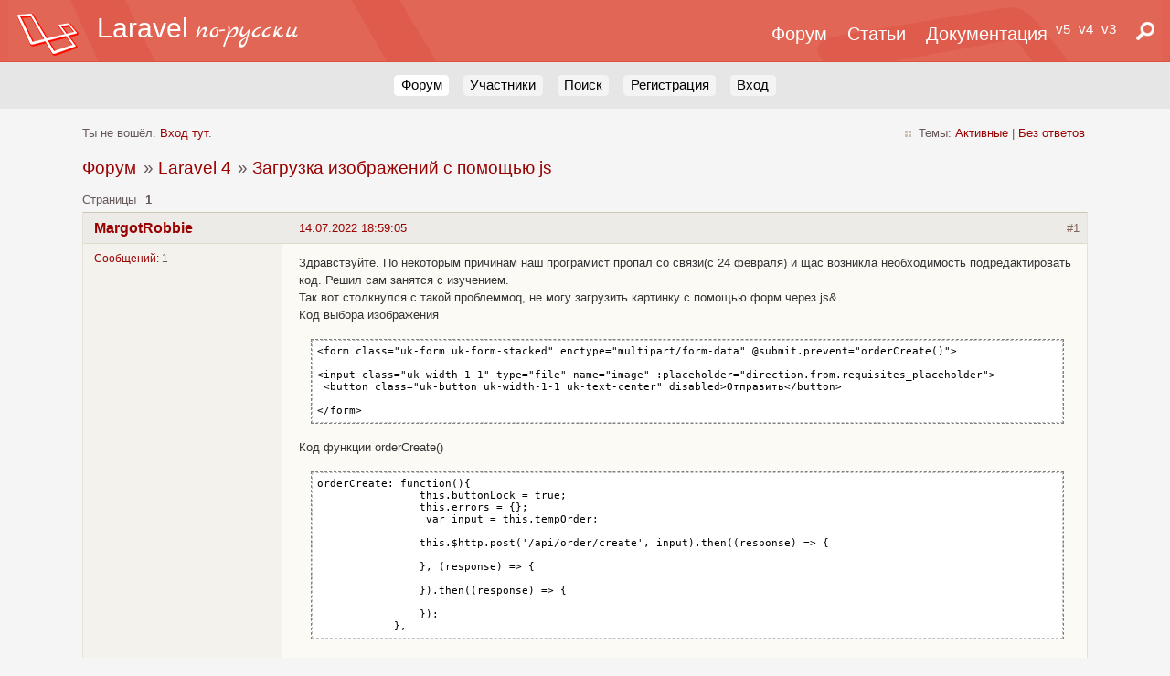

--- FILE ---
content_type: text/html; charset=utf-8
request_url: https://laravel.ru/forum/viewtopic.php?pid=22424
body_size: 6003
content:
<!DOCTYPE html>
<html xmlns="http://www.w3.org/1999/xhtml" xml:lang="ru" lang="ru" dir="ltr">
  <head>
    <meta http-equiv="Content-Type" content="text/html; charset=utf-8">
    <link rel="stylesheet" type="text/css" href="../all.css">

    <title>Загрузка изображений с помощью js / Laravel 4 / Laravel по-русски</title>
<link rel="stylesheet" type="text/css" href="style/Fire.css" />
<link rel="canonical" href="viewtopic.php?id=5377" title="Страница 1" />
<link rel="alternate" type="application/atom+xml" href="extern.php?action=feed&amp;tid=5377&amp;type=atom" title="Atom-лента темы" />

    <link rel="stylesheet" href="bbb/styles.css">
    <link rel="stylesheet" href="bbb/styles-laru.css">
    <link rel="stylesheet" type="text/css" href="../forum.css">
  </head>
  <body class="fluxbb hvl-root">
    <script type="text/javascript">
      document.body.className += ' js';
    </script>

    <!-- Yandex.Metrika counter -->
    <script type="text/javascript">
    (function (d, w, c) {
        (w[c] = w[c] || []).push(function() {
            try {
                w.yaCounter13858804 = new Ya.Metrika({id:13858804, enableAll: true, webvisor:true});
            } catch(e) {}
        });

        var n = d.getElementsByTagName("script")[0],
            s = d.createElement("script"),
            f = function () { n.parentNode.insertBefore(s, n); };
        s.type = "text/javascript";
        s.async = true;
        s.src = (d.location.protocol == "https:" ? "https:" : "http:") + "//mc.yandex.ru/metrika/watch.js";

        if (w.opera == "[object Opera]") {
            d.addEventListener("DOMContentLoaded", f);
        } else { f(); }
    })(document, window, "yandex_metrika_callbacks");
    </script>
    <noscript><div><img src="//mc.yandex.ru/watch/13858804" style="position:absolute; left:-9999px;" alt="" /></div></noscript>
    <!-- /Yandex.Metrika counter -->

    <form accept-charset="UTF-8" action="https://www.google.com/search" class="laru-searchform">
      <input name="q">
      <input type="hidden" value="laravel.ru" name="as_sitesearch">
    </form>

    <header class="_head" id="top">
      <a href=".." class="_logo">
        <img src="../logo.png" alt="Laravel.ru — русское сообщество"
        ><b>Laravel</b> <i>по-русски</i>
      </a>

      <nav>
        <a href="../forum/">Форум</a>
        <a href="../posts/">Статьи</a>
        <a href="../docs/">Документация</a>
        <sup><a href="../docs/v5/">v5</a></sup>
        <sup><a href="../docs/v4/">v4</a></sup>
        <sup><a href="../docs/v3/">v3</a></sup>
        <a href="https://google.com/?q=site:laravel.ru" class="laru-search"><img src="[data-uri]" alt="Поиск"></a>
      </nav>
    </header>

          <!-----------------------------------
            FLUXBB STARTS
           ------------------------------------>

          <div id="punviewtopic" class="pun">
            <div class="top-box">
              <div><!-- Top Corners --></div>
            </div>

            <div class="punwrap">
              <div id="brdheader" class="block">
                <div class="box">
                  <div id="brdtitle" class="inbox">
                    <h1><a href="index.php">Laravel по-русски</a></h1>
                    <div id="brddesc"><p><span>Русское сообщество разработки на PHP-фреймворке Laravel.</span></p></div>
                  </div>

                  <div id="brdmenu" class="inbox">
			<ul>
				<li id="navindex" class="isactive"><a href="index.php">Форум</a></li>
				<li id="navuserlist"><a href="userlist.php">Участники</a></li>
				<li id="navsearch"><a href="search.php">Поиск</a></li>
				<li id="navregister"><a href="register.php">Регистрация</a></li>
				<li id="navlogin"><a href="login.php">Вход</a></li>
			</ul>
		</div>
                  <div id="brdwelcome" class="inbox">
			<p class="conl">Ты не вошёл. <a href="login.php">Вход тут</a>.</p>
			<ul class="conr">
				<li><span>Темы: <a href="search.php?action=show_recent" title="Найти темы со свежими сообщениями.">Активные</a> | <a href="search.php?action=show_unanswered" title="Найти темы без ответов.">Без ответов</a></span></li>
			</ul>
			<div class="clearer"></div>
		</div>
                </div>
              </div>

              

              <div id="brdmain">
                <div class="linkst">
	<div class="inbox crumbsplus">
		<ul class="crumbs">
			<li><a href="index.php">Форум</a></li>
			<li><span>»&#160;</span><a href="viewforum.php?id=3">Laravel 4</a></li>
			<li><span>»&#160;</span><strong><a href="viewtopic.php?id=5377">Загрузка изображений с помощью js</a></strong></li>
		</ul>
		<div class="pagepost">
			<p class="pagelink conl"><span class="pages-label">Страницы </span><strong class="item1">1</strong></p>
		</div>
		<div class="clearer"></div>
	</div>
</div>

<div id="p22424" class="blockpost hvl-post-score-cont  rowodd firstpost blockpost1">
	<h2><span><span class="conr">#1</span> <a href="viewtopic.php?pid=22424#p22424">14.07.2022 18:59:05</a></span></h2>
	<div class="box">
		<div class="inbox">
			<div class="postbody">
				<div class="postleft">
					<dl>
						<dt>
              <strong><a href="profile.php?id=8411">MargotRobbie</a></strong>

                              <span class="">
                  <span class="hvl-post-footer-score">
                    <b>
                                          </b>
                  </span>
                </span>
              
						</dt>
                        <dd></dd>
						<dd><span><a href="search.php?action=show_user_posts&user_id=8411">Сообщений:</a> 1</span></dd>
					</dl>
				</div>
				<div class="postright">
					<h3>Загрузка изображений с помощью js</h3>
					<div class="postmsg">
						<p>Здравствуйте. По некоторым причинам наш програмист пропал со связи(с 24 февраля) и щас возникла необходимость подредактировать код. Решил сам занятся с изучением.<br />Так вот столкнулся с такой проблеммоq, не могу загрузить картинку с помощью форм через js&amp;<br />Код выбора изображения</p><div class="codebox"><pre><code>&lt;form class=&quot;uk-form uk-form-stacked&quot; enctype=&quot;multipart/form-data&quot; @submit.prevent=&quot;orderCreate()&quot;&gt;
                             
&lt;input class=&quot;uk-width-1-1&quot; type=&quot;file&quot; name=&quot;image&quot; :placeholder=&quot;direction.from.requisites_placeholder&quot;&gt;
 &lt;button class=&quot;uk-button uk-width-1-1 uk-text-center&quot; disabled&gt;Отправить&lt;/button&gt;

&lt;/form&gt;</code></pre></div><p>Код функции orderCreate()</p><div class="codebox"><pre><code>orderCreate: function(){
                this.buttonLock = true;
                this.errors = {};
		 var input = this.tempOrder;
                
                this.$http.post(&#039;/api/order/create&#039;, input).then((response) =&gt; {
                   
                }, (response) =&gt; {
                   
                }).then((response) =&gt; {
                    
                });
            },</code></pre></div><p>Ну и непосредственно в файле php</p><div class="codebox"><pre><code>$res = Input::file(&#039;image&#039;)-&gt;move(storage_path(&#039;/cheque&#039;), &#039;test.png&#039;);</code></pre></div><p>Если я напрямую (не через js) делаю запрос то все окей и файл загружается!<br />Помогите разобраться.</p>
					</div>
				</div>
			</div>
		</div>
		<div class="inbox">
			<div class="postfoot clearb">
				<div class="postfootleft"><p ><span>Не в сети</span><time class="reg">30.03.2022</time></p></div>
			</div>
		</div>
	</div>
</div>

<div class="postlinksb">
	<div class="inbox crumbsplus">
		<div class="pagepost">
			<p class="pagelink conl"><span class="pages-label">Страницы </span><strong class="item1">1</strong></p>
		</div>
		<ul class="crumbs">
			<li><a href="index.php">Форум</a></li>
			<li><span>»&#160;</span><a href="viewforum.php?id=3">Laravel 4</a></li>
			<li><span>»&#160;</span><strong><a href="viewtopic.php?id=5377">Загрузка изображений с помощью js</a></strong></li>
		</ul>
		<div class="clearer"></div>
	</div>
</div>
              </div>

              <div id="brdfooter" class="block">
	<h2><span>Подвал раздела</span></h2>
	<div class="box">
		<div id="brdfooternav" class="inbox">
			<div class="conl">
				<form id="qjump" method="get" action="viewforum.php">
					<div><label><span>Перейти<br /></span>
					<select name="id" onchange="window.location=('viewforum.php?id='+this.options[this.selectedIndex].value)">
						<optgroup label="Работа">
							<option value="8">Вакансии</option>
							<option value="16">Поиск работы</option>
						</optgroup>
						<optgroup label="Разработка на Laravel">
							<option value="18">Laravel 6/7/8/9/10/11</option>
							<option value="10">Laravel 5.x</option>
							<option value="17">Хорошие практики (FAQ)</option>
							<option value="15">Lumen</option>
							<option value="3" selected="selected">Laravel 4</option>
							<option value="2">Laravel 3</option>
						</optgroup>
						<optgroup label="Пакеты, библиотеки, Composer">
							<option value="4">Общий раздел</option>
							<option value="14">Laravel</option>
						</optgroup>
						<optgroup label="Прочее">
							<option value="6">Веб-разработка</option>
							<option value="5">Прочее</option>
						</optgroup>
					</select></label>
					<input type="submit" value=" Перейти " accesskey="g" />
					</div>
				</form>
</div>


			<div class="conr">
				<p id="feedlinks"><span class="atom"><a href="extern.php?action=feed&amp;tid=5377&amp;type=atom">Atom-лента темы</a></span></p>
				<p id="poweredby"><a target="_blank" href="https://laravel.ru/forum/viewtopic.php?id=15"><img alt="UverseWiki" src="[data-uri]"> Универсальная вики-разметка</a><br/>Работает на <a href="http://fluxbb.org/">FluxBB</a> (перевод <a href="https://laravel.ru">Laravel.ru</a>)</p>
			</div>
			<div class="clearer"></div>
		</div>
	</div>
</div>
            </div>

            <div class="end-box">
              <div><!-- Bottom corners --></div>
            </div>
          </div>

          <!-----------------------------------
            FLUXBB ENDS
           ------------------------------------>

    <div style="clear: both"></div>

    <footer class="_foot" id="bottom" data-sqa="wr top: (cx._win = w{h} - {hb + mt}) && (cx._body = wr$body{h}) && cx.el.css('position', cx._win &gt; cx._body ? 'absolute' : 'static') && cx._win">

      <nav>
        <a href="https://twitter.com/LaravelRUS">Twitter</a>
        <a href="https://vk.com/laravel_rus">ВКонтакте</a>
        <a href="../forum/">Форум</a>
        <a href="../posts/">Статьи</a>
        <a href="../docs/">Документация</a>
        <sup><a href="../docs/v5/">v5</a></sup>
        <sup><a href="../docs/v4/">v4</a></sup>
        <sup><a href="../docs/v3/">v3</a></sup>
        <a href="https://google.com/?q=site:laravel.ru" class="laru-search"><img src="[data-uri]" alt="Поиск"></a>
      </nav>

      <p>
        <u onclick="window.scrollTo(0, 0)">Наверх</u>
        &nbsp;&nbsp;
        Опечатка? Выдели и нажми Ctrl+Enter (<a href="http://orphus.ru">Orphus.ru</a>)
      </p>
    </footer>

    <script src="bbb/scripts.js?2"></script>
    <script src="../orphus.js"></script>
    <script src="../all.js"></script>

    <div id="bottom"></div>
  </body>
</html>


--- FILE ---
content_type: text/css
request_url: https://laravel.ru/all.css
body_size: 8554
content:
/*! normalize.css v3.0.1 | MIT License | git.io/normalize */html{font-family:sans-serif;-ms-text-size-adjust:100%;-webkit-text-size-adjust:100%}body{margin:0}article,aside,details,figcaption,figure,footer,header,hgroup,main,nav,section,summary{display:block}audio,canvas,progress,video{display:inline-block;vertical-align:baseline}audio:not([controls]){display:none;height:0}[hidden],template{display:none}a{background:0 0}a:active,a:hover{outline:0}abbr[title]{border-bottom:1px dotted}b,strong{font-weight:700}dfn{font-style:italic}h1{font-size:2em;margin:.67em 0}mark{background:#ff0;color:#000}small{font-size:80%}sub,sup{font-size:75%;line-height:0;position:relative;vertical-align:baseline}sup{top:-.5em}sub{bottom:-.25em}img{border:0}svg:not(:root){overflow:hidden}figure{margin:1em 40px}hr{-webkit-box-sizing:content-box;-moz-box-sizing:content-box;box-sizing:content-box;height:0}pre{overflow:auto}code,kbd,pre,samp{font-family:monospace,monospace;font-size:1em}button,input,optgroup,select,textarea{color:inherit;font:inherit;margin:0}button{overflow:visible}button,select{text-transform:none}button,html input[type=button],input[type=reset],input[type=submit]{-webkit-appearance:button;cursor:pointer}button[disabled],html input[disabled]{cursor:default}button::-moz-focus-inner,input::-moz-focus-inner{border:0;padding:0}input{line-height:normal}input[type=checkbox],input[type=radio]{-webkit-box-sizing:border-box;-moz-box-sizing:border-box;box-sizing:border-box;padding:0}input[type=number]::-webkit-inner-spin-button,input[type=number]::-webkit-outer-spin-button{height:auto}input[type=search]{-webkit-appearance:textfield;-webkit-box-sizing:content-box;-moz-box-sizing:content-box;box-sizing:content-box}input[type=search]::-webkit-search-cancel-button,input[type=search]::-webkit-search-decoration{-webkit-appearance:none}fieldset{border:1px solid silver;margin:0 2px;padding:.35em .625em .75em}legend{border:0;padding:0}textarea{overflow:auto}optgroup{font-weight:700}table{border-collapse:collapse;border-spacing:0}td,th{padding:0}.hvl-i-commentsg{width:16px;height:16px;background-position:0 0}.hvl-i-down{width:14px;height:14px;background-position:-16px 0}.hvl-i-downg{width:14px;height:14px;background-position:-30px 0}.hvl-i-expandw{width:12px;height:12px;background-position:-44px 0}.hvl-i-file{width:14px;height:16px;background-position:-21px -19px}.hvl-i-laravel24{width:24px;height:24px;background-position:-40px -14px}.hvl-i-mphonew{width:15px;height:15px;background-position:0 -38px}.hvl-i-pencilg{width:16px;height:16px;background-position:-40px -38px}.hvl-i-reloadg{width:16px;height:16px;background-position:-64px 0}.hvl-i-rss24{width:24px;height:24px;background-position:-56px -38px}.hvl-i-rss24g{width:24px;height:24px;background-position:-80px 0}.hvl-i-up{width:14px;height:14px;background-position:0 -24px}.hvl-i-upg{width:14px;height:14px;background-position:-64px -24px}.hvl-i-zoomw{width:14px;height:13px;background-position:-78px -24px}[class^=hvl-i-]{display:inline-block;background-repeat:no-repeat;background-image:url(packages/proger/habravel/sprites.png);vertical-align:baseline}.hvl-btn{background:#DF5240;font-size:1em;padding:.1875em .5em;border:1px solid rgba(255,255,255,.7);cursor:pointer;-webkit-transition:background .15s;-moz-transition:background .15s;-o-transition:background .15s;transition:background .15s;-webkit-box-shadow:.05em .05em .05em rgba(0,0,0,.2);box-shadow:.05em .05em .05em rgba(0,0,0,.2)}.hvl-root .hvl-btn,.hvl-root .hvl-btn:hover{color:#fff;text-decoration:none}.hvl-btn.hvl-btn-down,.hvl-btn:hover{background:#B50808}.hvl-btn.hvl-btn-down,.hvl-btn:hover:active{-webkit-box-shadow:.05em .05em .35em rgba(0,0,0,.8)inset;box-shadow:.05em .05em .35em rgba(0,0,0,.8)inset}.hvl-btn.hvl-btn-20{font-size:1.25em}.hvl-btn+.hvl-btn{margin-left:1em}.hvl-btn [class^=hvl-i-]:first-child{margin-right:.2em}.hvl-btn.hvl-btn-orange{background:#EF6700}.hvl-btn.hvl-btn-orange:hover{background:#9A4300}.hvl-btn.hvl-btn-green{background:#27A000}.hvl-btn.hvl-btn-green:hover{background:#1E6507}.hvl-input{border:1px solid #BABABA;font-size:1em;-webkit-box-shadow:0 1px 2px #D4D4D4 inset;box-shadow:0 1px 2px #D4D4D4 inset;padding:.3125em .5em;resize:vertical}.hvl-input:focus{outline:2px solid orange;outline-offset:-2px}.hvl-h1,.hvl-markedup h1{font-size:1.875em;font-family:"Century Gothic",Futura,"Segoe UI",Calibri,"Trebuchet MS",sans-serif;font-weight:400;margin:0 0 1.06em}.hvl-h1+.hvl-h2{margin-top:1.5em}.hvl-h2,.hvl-markedup h2{font-size:1.5em;font-family:"Century Gothic",Futura,"Segoe UI",Calibri,"Trebuchet MS",sans-serif;font-weight:400;margin:2.5em 0 1.5em}.hvl-h3,.hvl-markedup h3{font-size:1.1875em;font-weight:400;margin:2.5em 0 1.5em}.hvl-split:before,.hvl-split:after{content:"";display:table}.hvl-split:after{clear:both}.hvl-split-left,.hvl-split-right{width:49.5%;float:left}.hvl-split-left>:first-child,.hvl-split-right>:first-child{margin-top:0}.hvl-split-left>:last-child,.hvl-split-right>:last-child{margin-bottom:0}.hvl-split-left{padding-right:1%}.hvl-split-right{padding-left:1%}.hvl-splitter{height:100%;width:1%;cursor:ew-resize;float:left;display:block;content:"";-webkit-user-select:none;-moz-user-select:none;-ms-user-select:none;user-select:none}.hvl-splitter:hover{background:silver}.hvl-uname i{font-style:normal}.hvl-uname.hvl-uname-above sup{color:#0b7200}.hvl-uname.hvl-uname-below i{text-decoration:line-through}.hvl-root a.hvl-uname:hover,.hvl-root u.hvl-uname:hover{text-decoration:none}.hvl-root a.hvl-uname:hover i,.hvl-root u.hvl-uname:hover i{text-decoration:underline}body p.hvl-pages{color:gray;border-top:1px solid #ddd;margin-top:3em;padding-top:1em}.hvl-pages-separ{margin:0 .1em}.hvl-none{color:gray}.hvl-root{font-family:"Segoe UI",Calibri,"Trebuchet MS",sans-serif;background:#F5F5F5;padding:1.5rem}.hvl-root *{-webkit-box-sizing:border-box;-moz-box-sizing:border-box;box-sizing:border-box}.hvl-root p,.hvl-root ol,.hvl-root ul,.hvl-root dl{margin:0;padding:0}.hvl-root a,.hvl-root u{cursor:pointer;text-decoration:none;color:red}.hvl-root a:hover,.hvl-root u:hover{text-decoration:underline;color:#d00}.hvl-uheader{background:#E6E6E6;padding:.875em;margin:-1.5rem -1.5rem 2.25rem;font-size:1.125em;overflow:auto}.hvl-uheader .hvl-i-laravel24{vertical-align:bottom}.hvl-uheader *+a,.hvl-uheader *+u{margin-left:.875em}.hvl-uheader .hvl-uheader-icon+*{margin-left:.2em}.hvl-uheader .hvl-uheader-left{float:left}.hvl-uheader .hvl-uheader-right{float:right}.hvl-with-sidebar .hvl-content{float:left;width:100%;padding-right:35%}body a.hvl-credit{float:right;color:silver;font-size:.875em;margin-top:.25em}.hvl-post-footer-ctl.hvl-credit-ctl{white-space:normal}.hvl-form-list .hvl-form-list-value+.hvl-form-list-label{margin-top:1.5em}.hvl-form-list .hvl-form-list-label{margin-bottom:.5em}.hvl-form-list .hvl-form-list-btn{margin-top:1.5em}.hvl-form-list .hvl-form-list-btn+*{margin-top:1em}.hvl-errors{border-left:5px solid red;color:#A90000}ul.hvl-errors,ol.hvl-errors{padding:.3em 0 .3em 2em}.hvl-errors+*{margin-top:2em}.hvl-markup-help{padding:.1em .2em}.hvl-markup-help+*{margin-left:1em}.hvl-markup-text{display:none;background:#fff;border:1px dashed #ccc;-webkit-box-shadow:1px 1px 7px #9C9C9C;box-shadow:1px 1px 7px #9C9C9C;max-height:94%;width:30em;overflow:auto;position:fixed;left:2%;top:3%;text-align:left;font-size:1rem;padding:1em}.hvl-markup-text>:first-child{margin-top:0}.hvl-markup-text>:last-child{margin-bottom:0}.hvl-markup-text+*{margin-left:.8em}.hvl-markup-text.hvl-markup-text-opposite{right:2%;left:auto}.hvl-markup-text .hvl-h3:first-child{margin:-1rem -1rem 0;padding:1em 1em .5em;cursor:ew-resize}.hvl-markup-text .hvl-h3:first-child:hover~pre:before,.hvl-markup-text .hvl-h3:first-child:hover~pre:after{position:absolute;content:"";display:block;top:0;bottom:0;width:.5em;border:1px dotted gray;border-width:0 1px}.hvl-markup-text .hvl-h3:first-child:hover~pre:after{margin-left:.5em;padding-right:2px;border-left:0}.hvl-markup-text pre{white-space:pre-wrap;font-size:.875em;cursor:pointer;margin-left:-1rem;margin-right:-1rem;padding:0 1em}.hvl-puser-header{overflow:auto;margin-bottom:2em}.hvl-puser-header p{margin-top:.7em}.hvl-puser-avatar{float:left;border-radius:20px}body .hvl-puser-avatar~*{margin-left:12rem}.hvl-puser-editbtns{float:right}.hvl-puser-info article{margin-top:1em;font-style:italic}.hvl-puser-edit>div{width:33%;float:left}.hvl-puser-edit p{margin:1em 0}.hvl-puser-edit textarea{width:100%}.hvl-puser-edit-line b{display:inline-block;width:6em}p.hvl-puser-edit-btn{text-align:center;clear:both;padding-top:1em}.hvl-puser-edit-avatar>img{margin:2em 0;display:block}.hvl-pedit-topbtn{font-size:1.125em;float:right}.hvl-pedit-topbtn+.hvl-h1{overflow:hidden;text-overflow:ellipsis;white-space:nowrap;width:50%}.hvl-pedit-preview-blocked{display:none;color:maroon;margin-right:.5em}.hvl-pedit-preview-hotkey{display:none;color:gray}.hvl-pedit-preview-hotkey-flash{color:red}.hvl-pedit-form{clear:both}.hvl-pedit-form .hvl-split-left [type=submit]{float:left}.hvl-pedit-form .hvl-split-right{text-align:right}.hvl-pedit-form.hvl-pedit-expanded>textarea{margin-top:-1em}.hvl-pedit-form.hvl-pedit-expanded>textarea~*{display:none}.hvl-pedit-ctl{margin-top:1.7em}.hvl-markups-none+.hvl-pedit-ctl{margin-top:0}.hvl-pedit-ctl *+p{margin-top:.7em}.hvl-pedit-ctl>p>input{width:100%}.hvl-pedit-ctl-caption{text-align:right;overflow:hidden}.hvl-pedit-ctl-caption>b:first-child{float:left;margin-right:1em}.hvl-pedit-ctl-caption+p{margin-top:1em}.hvl-pedit-text{display:block;width:100%}.hvl-pedit-form:not(.hvl-pedit-expanded) .hvl-pedit-text{min-height:630px}.hvl-pedit-tags .hvl-pedit-tags-to{margin-top:.5em}.hvl-pedit-tags p{line-height:2em}.hvl-pedit-tags a,.hvl-pedit-tags u{margin:0 1em 0 0}p.hvl-pedit-tags-to input{width:8em;padding-top:1px;padding-bottom:1px}.hvl-pedit-tags input+*{margin-left:1em}.hvl-pedit-tags-none{display:none;color:gray}.hvl-pedit-tags-none:first-child{display:block}u.hvl-pedit-tags-new{white-space:nowrap;color:gray}body .hvl-pedit-tags-from{margin-top:1em;padding-top:1em;border-top:1px solid #ddd;position:relative}.hvl-pedit-tags-from:before{background:#F5F5F5;color:silver;content:"▲";display:block;left:50%;margin:-2.15em 0 0 -1em;padding:0 .5em;position:absolute}.hvl-pedit-polls label+label{margin-left:1em}.hvl-pedit-poll-opt-num{display:inline-block;width:7%;padding-left:1%}.hvl-pedit-ctl .hvl-pedit-poll-opt-num+input{width:93%}.hvl-pedit-poll-add{margin-top:.7em}.hvl-pposts .hvl-h2 a,.hvl-puser .hvl-h3 a,.hvl-puser .hvl-comment-top a{color:#000}.hvl-pposts .hvl-comments{font-size:83%;color:gray;margin:1em 0 0 2em}.hvl-h2+.hvl-post{margin-top:-1.4em}.hvl-post,.hvl-comments,.hvl-pages{max-width:1000px}.hvl-post-header{margin:1em 0 2em;font-size:.875em}.hvl-post-header p+p{margin-top:1em}.hvl-post-header .hvl-tags{margin-top:1em}.hvl-post-header .hvl-btn{margin-left:1em}.hvl-post-author a,.hvl-post-author{color:gray}.hvl-post-author time{float:right}.hvl-post-author .hvl-i-pencilg{margin:0 0 0 .5em;vertical-align:top}.hvl-post-author-separ{color:gray;margin:0 .5em}.hvl-post-author-avatar{margin-right:.2em}.hvl-root .hvl-post-author-avatar:hover{text-decoration:none}.hvl-post-author-avatar img{height:20px;vertical-align:top;border-radius:5px}.hvl-tag{background:#e4e4e4;padding:.1em .625em}.hvl-tag+*{margin-left:.5em}body .hvl-tag,body .hvl-tag:hover{color:#000}.hvl-tag.hvl-tag-draft{background:#999;color:#fff}.hvl-tag.hvl-tag-tl{background:#8AA45B;color:#fff}.hvl-root .hvl-post-aftervote{margin:1em 0;font-style:italic}.hvl-root .hvl-post-aftervote a{margin-left:.3em;color:#000}.hvl-post-footer{margin-top:1.5em}.hvl-post-footer:before,.hvl-post-footer:after{content:"";display:table}.hvl-post-footer:after{clear:both}.hvl-post-footer-more{float:left}.hvl-post-footer-more+.hvl-post-footer-ctls{float:right;background:0 0;border-color:transparent;padding:0}.hvl-post-footer-ctls{color:gray;background:#fff;padding:.3em .7em;border:1px solid #DDD}.hvl-post-footer-ctls a{color:gray}.hvl-post-footer-ctls i{margin-bottom:-.2em}.hvl-post-footer-ctl{white-space:nowrap}.hvl-post-footer-ctl+.hvl-post-footer-ctl{margin-left:1.5em}.hvl-post-footer-ctl>i:first-child{margin-right:.2em}.hvl-post-footer-score a{padding:.2em}.hvl-post-above .hvl-post-footer-score{color:#0B7200}.hvl-post-footer-score a:hover .hvl-i-upg,.hvl-puser-header a:hover .hvl-i-upg,.hvl-post-footer-score a.cur .hvl-i-upg,.hvl-puser-header a.cur .hvl-i-upg{width:14px;height:14px;background-position:0 -24px}.hvl-post-footer-score a:hover .hvl-i-downg,.hvl-puser-header a:hover .hvl-i-downg,.hvl-post-footer-score a.cur .hvl-i-downg,.hvl-puser-header a.cur .hvl-i-downg{width:14px;height:14px;background-position:-16px 0}.hvl-ncomment{max-width:50em;width:100%}.hvl-ncomment .hvl-markups{float:right}.hvl-ncomment textarea{display:block;margin:1em 0;width:100%}.hvl-ncomment .hvl-ncomment-btns{text-align:center}.hvl-ncomment-preview:not(:empty){border-top:2px solid #d7d7d7}.hvl-comment{position:relative;min-height:50px;margin-top:2em;padding:0 0 0 70px}.hvl-comment:before,.hvl-comment:after{content:"";display:table}.hvl-comment:after{clear:both}.hvl-comment:target>.hvl-comment-footer{outline:3px double #ff8003}.hvl-comment-avatar{left:0;margin-top:3px;position:absolute}.hvl-comment-avatar img{max-height:50px;max-width:50px;border-radius:8px}.hvl-comment-footer{font-size:.875em;margin-top:1.2em}.hvl-comment-footer a,.hvl-comment-footer u{color:gray;margin-right:1.2em}.hvl-comment-children>.hvl-ncomment{margin-top:2em}.hvl-comment-children>.hvl-ncomment>.hvl-h2,.hvl-comment-children>.hvl-ncomment>.hvl-h3{display:none}.hvl-comment-children>.hvl-ncomment textarea{height:10em}.hvl-comment-children .hvl-comment-children .hvl-comment-children .hvl-comment-children{margin-left:-70px}.hvl-comment-top{margin:0 0 .7em -70px}.hvl-psource-header{margin:2em 0}.hvl-psource-header p{margin:.5em 0}.hvl-psource-source{width:100%;font-family:monospace;font-size:1em;padding:1em;background:#fff;border:0}.hvl-polls{margin:2.5em}.hvl-polls .hvl-btn{margin-top:1.5em}.hvl-poll{overflow:auto;margin-top:1.5em}.hvl-poll canvas{height:0;float:left;margin:0 2em 0 0;min-height:120px}.hvl-poll .hvl-h2{color:silver;margin:0 0 1em}.hvl-poll .hvl-h2 span{color:#000}.hvl-poll-option{color:gray;max-width:30em}.hvl-poll-option label{color:#000}.hvl-poll-option hr{background:red;height:5px;margin:.5em 0;width:0;border:0}.hvl-markedup:before,.hvl-markedup:after{content:"";display:table}.hvl-markedup:after{clear:both}.hvl-markedup>:first-child{margin-top:0}.hvl-markedup>:last-child{margin-bottom:0}.hvl-markedup p{margin:1em 0}.hvl-markedup .indent-1,.hvl-markedup .indent_1,.hvl-markedup .indent-2,.hvl-markedup .indent-3{margin:1.5em 0 1.5em 2.5em}.hvl-markedup .indent-2{margin-left:4em}.hvl-markedup .indent-3{margin-left:6.5em}.hvl-markedup .indent-1+.indent-1,.hvl-markedup .indent-2+.indent-2,.hvl-markedup .indent-3+.indent-3{margin-top:-.5em}.hvl-markedup h1,.hvl-markedup h2,.hvl-markedup h3{margin:2.5em 0 1em;border-bottom:1px solid #d1d1d1;padding-bottom:.2em}.hvl-markedup h1:target,.hvl-markedup h2:target,.hvl-markedup h3:target,.hvl-markedup h4:target,.hvl-markedup h5:target,.hvl-markedup h6:target{color:red}.hvl-markedup pre,.hvl-markedup code,.hvl-markedup kbd{font-size:86%}.hvl-markedup pre{background:#fafafa;padding:.2em .3em}.hvl-markedup .format>.format-name{background:#555;color:#fff;position:absolute;margin:-1.8em 0 0;padding:.1em .35em;border-radius:4px;border:1px solid silver;text-transform:uppercase;font-size:.86rem}.hvl-markedup .format>.format-name:after{content:"";display:block;width:7px;height:5px;background:no-repeat url([data-uri]);position:absolute;left:50%;margin:0 0 0 -3px}.hvl-markedup .format>.format-name{display:none}.hvl-markedup .format:hover>.format-name{display:block}.hvl-markedup ul{margin:1em 0 1em 1.5em}.hvl-markedup ol{margin:1em 0 1em 2em}.hvl-markedup li.disc{list-style:disc}.hvl-markedup li.square{list-style:square}.hvl-markedup li.circle{list-style:circle}.hvl-markedup li.decimal{list-style:decimal}.hvl-markedup li.lower-roman{list-style:lower-roman}.hvl-markedup li.upper-roman{list-style:upper-roman}.hvl-markedup li.lower-alpha{list-style:lower-alpha}.hvl-markedup li.upper-alpha{list-style:upper-alpha}.hvl-markedup a.block-anchor{position:absolute;right:0}.hvl-markedup a.anchor{color:gray;text-decoration:none;visibility:hidden;margin-left:.5em}.hvl-markedup a.anchor:before{content:"¶"}.hvl-markedup :hover>a.anchor,.hvl-markedup a.anchor:target{visibility:visible}.hvl-markedup a.anchor:hover{color:red}.hvl-markedup a.anchor:target{background:red;color:#fff;padding:0 .2em;border:1px inset}.hvl-markedup fieldset.toc{border:0;padding:0;float:right;margin:0 0 1em 1em;background:#eee;padding:.3em .6em}.hvl-markedup fieldset.toc+*{margin-top:0}.hvl-markedup fieldset.toc legend{display:none}.hvl-markedup fieldset.toc ol{margin:0;list-style:none}.hvl-markedup fieldset.toc ol ol{margin:.15em 0 .15em 1em}.hvl-markedup fieldset.toc li+li{margin-top:.1em}.hvl-markedup fieldset.toc a{color:#000;text-decoration:none}.hvl-markedup fieldset.toc a:hover{text-decoration:underline}.hvl-markedup fieldset.toc .index,.hvl-markedup fieldset.toc a:visited{color:gray}.hvl-markedup .tl_note{background:#D1E7AB}.hvl-markedup .alert{background:#FFE66A}.hvl-markedup div.tl_note,.hvl-markedup p.tl_note,.hvl-markedup div.alert,.hvl-markedup p.alert{margin:1em;padding:.5em .75em}.hvl-markedup .further_reading{font-weight:700;margin:2em 0 0 1.5em}.hvl-markedup .further_reading,.hvl-markedup .further_reading+*{background:#eee;padding:.5em .75em;width:20em}.hvl-markedup .further_reading+*{padding-top:0;margin-top:0}.hvl-markedup .further_reading+* li{margin-left:1.5em}.hvl-markedup table{width:100%}.hvl-markedup td,.hvl-markedup th{padding:.2em .5em;border:1px solid #ccc;vertical-align:top}.hvl-markedup th{background:#fff}.hvl-markedup td{background:#fafafa}.hvl-markedup a{text-decoration:underline}.hvl-markedup a[target="_blank"]{border-bottom:1px dashed}.hvl-markedup a:visited{color:purple}.hvl-markedup hr{border:0;border-top:1px solid #ddd}.hvl-markedup blockquote.inline li{list-style:none}.hvl-markedup .format-pascal .string{color:#00f}.hvl-markedup .format-pascal .directive{color:green}.hvl-markedup .format-pascal .comment{color:#4D4D4D;font-style:italic}.hvl-markedup .format-pascal .number,.hvl-markedup .format-pascal .char,.hvl-markedup .format-pascal .escstr{color:navy}.hvl-markedup .format-pascal .keyword{font-weight:700}.hvl-markedup .format-js .string{color:#00f}.hvl-markedup .format-js .comment{color:#4D4D4D;font-style:italic}.hvl-markedup .format-js .regexp{background:#FFE284;color:green}.hvl-markedup .format-js .number{color:navy}.hvl-markedup .format-js .keyword{font-weight:700}.hvl-markedup .format-sql .string{color:#00f}.hvl-markedup .format-sql .comment{color:#4D4D4D;font-style:italic}.hvl-markedup .format-sql .func{color:green}.hvl-markedup .format-sql .number,.hvl-markedup .format-sql .char{color:navy}.hvl-markedup .format-sql .keyword{font-weight:700}.hvl-markedup .format-plsql .string{color:#00f}.hvl-markedup .format-plsql .comment{color:#4D4D4D;font-style:italic}.hvl-markedup .format-plsql .func{color:green}.hvl-markedup .format-plsql .number,.hvl-markedup .format-plsql .char{color:navy}.hvl-markedup .format-plsql .keyword{font-weight:700}.hvl-markedup .format-xml .doctype{color:#3798BE}.hvl-markedup .format-xml .xmldecl{font-weight:700}.hvl-markedup .format-xml .comment{color:#4D4D4D;font-style:italic}.hvl-markedup .format-xml .tag{font-weight:700;color:maroon}.hvl-markedup .format-xml .single{color:red}.hvl-markedup .format-xml .string{color:#00f}.hvl-markedup .format-xml .attribute{font-weight:700}.hvl-markedup .format-xml .entity{color:navy}.hvl-markedup .format-css .spec{color:maroon;border:1px dashed;padding:0 1px}.hvl-markedup .format-css .prop{color:green}.hvl-markedup .format-css .url{color:navy}.hvl-markedup .format-css .string{color:#00f}.hvl-markedup .format-css .comment{color:#4D4D4D;font-style:italic}.hvl-markedup .format-css .brace{color:purple}.hvl-markedup .format-css .num{color:navy}.hvl-markedup .format-conf .comment{color:green}.hvl-markedup .format-conf .section{background:#FFB95E;padding:0 .25em}.hvl-markedup .format-conf .eq{color:#00f}.hvl-markedup .format-log .ro-br{color:#525252}.hvl-markedup .format-log .sq-br{color:navy}.hvl-markedup .format-log .cu-br{color:purple}.hvl-markedup .format-log .quotes{color:#00f}.hvl-markedup .format-log .symbol{color:maroon}.hvl-markedup .format-log .num{font-weight:700}.hvl-markedup .format-sh .head{font-weight:700;color:maroon}.hvl-markedup .format-sh .comment{color:green}.hvl-markedup .format-sh .cmd{font-weight:700}.hvl-markedup .format-sh .string{color:#00f}.hvl-markedup .format-sh .num{color:navy}.hvl-markedup .format-sh .redir{text-decoration:underline}.hvl-markedup .format-shell .prompt{color:#00f}.hvl-markedup-uversewiki .missing-page,.hvl-markedup-uversewiki .missing-anchor,.hvl-markedup-uversewiki .toc .missing-heading{background:#fcc;padding:0 .1em}.hvl-markedup-uversewiki .missing-interwiki{border-bottom:1px dashed red;color:maroon;font-style:italic;cursor:help}.hvl-markedup-uversewiki .format-error{background:#FFFFC2;color:red;font-weight:700}.hvl-sidebar{width:35%;margin-left:-35%;float:left;padding-left:2em;font-size:.875em}.hvl-sidebar-title{font-size:1.5em;font-family:"Century Gothic",Futura,"Segoe UI",Calibri,"Trebuchet MS",sans-serif;margin:0 0 .8em;font-weight:400}.hvl-sidebar-box+*{margin-top:4em}.hvl-sidebar-top-users li,.hvl-sidebar-top-posts li{list-style:none;line-height:1em;margin-top:1em}.hvl-sidebar-top-users a,.hvl-sidebar-top-posts a{color:#555}.hvl-sidebar-top-users img,.hvl-sidebar-top-posts img{max-height:25px;max-width:25px;margin-right:.65em;vertical-align:middle;border-radius:5px}.hvl-sidebar-top-users span,.hvl-sidebar-top-posts span{color:green;font-weight:700;margin-left:.2em}.hvl-sidebar-post-info{color:gray}.hvl-sidebar-post-info p{margin-bottom:.5em}.hvl-sidebar-post-info a{color:#000}.hvl-sidebar-tag-cloud .hvl-tags{line-height:2em;margin-top:-.35em}.hvl-sidebar-tag-cloud .hvl-tag{white-space:nowrap;margin-right:.5em;border-radius:2px}.hvl-sidebar-tag-cloud .hvl-tag+*{margin-left:0}[class^=i-]{background-image:url(sprites.png);background-repeat:no-repeat;display:inline-block}.i-rss24{width:24px;height:24px;background-position:0 0}.i-rss24g{width:24px;height:24px;background-position:-24px 0}.i-twitter{width:25px;height:20px;background-position:0 -24px}.i-vk{width:20px;height:20px;background-position:-48px 0}@font-face{font-family:'Marck Script';font-style:normal;font-weight:400;src:local('Marck Script'),local('MarckScript-Regular'),url(https://fonts.gstatic.com/s/marckscript/v7/O_D1NAZVOFOobLbVtW3bcoraN7vELC11_xip9Rz-hMs.woff) format('woff')}body:before{background:no-repeat center top url(head.png) #e16252;display:block;content:"";left:0;right:0;top:0;height:68px;position:absolute;z-index:-1}._head,._foot{overflow:auto}._head,._foot,._head a,._foot a,._head u,._foot u{color:#fff}._head a:hover,._foot a:hover,._head u:hover,._foot u:hover{color:#fff;text-decoration:underline}._logo i{font-family:"Marck Script","Segoe UI",Calibri,"Trebuchet MS",sans-serif;font-style:normal}._head{margin:-1.5rem -1.5rem 1.5rem;font-size:1.25em;padding:14px .875em 0;height:68px;border-bottom:1px solid #df5240}._head nav{float:right;margin:10px 0 0}._head nav *+a{margin-left:.8em}._head nav sup{margin-left:.2em}.laru-searchform{display:none}.laru-searchform input{background:rgba(255,255,255,.95);outline:1px solid rgba(255,255,255,.5);outline-offset:1px;border:0;color:#000;border-radius:1px;width:20em}._head .laru-search img{height:20px}._foot .laru-search img{height:14px}._logo{position:relative;font-size:1.875rem;float:left}a._logo:hover{text-decoration:none;color:#ff0}._logo img{vertical-align:top;margin:0 20px 0 0}._logo b{position:relative;font-weight:400;font-family:"Trebuchet MS",sans-serif}._logo span{font-size:.75rem;color:#000;position:absolute;right:2px;bottom:-2px;z-index:-1}._foot{border-top:1px solid #504a49;background:#453f3e;margin:1.5rem -1.5rem -1.5rem;padding:.4375em .875em .21875em;font-size:.875em;left:1.5rem;right:1.5rem}._foot~script{height:0}._foot nav{float:right;margin:2px 0 0}._foot nav *+a{margin-left:.875em}._foot p u:first-child{font-size:18px;font-family:"Marck Script","Segoe UI",Calibri,"Trebuchet MS",sans-serif;font-style:normal}._splash{background:no-repeat center -69px url(lrbk.png) #fff;margin:-1.5rem -1.5rem 1.5rem;padding:3.7em 3em;text-align:center;border-bottom:1px solid red;-webkit-box-shadow:0 1px 3px #CCB0AD;box-shadow:0 1px 3px #CCB0AD;position:relative;z-index:2}._splash .wrapper{max-width:1000px;margin:0 auto}._splash h1,._splash h2{font-weight:400;margin:0}._splash h1,._splash nav,._splash footer{font-family:"Century Gothic",Futura,"Segoe UI",Calibri,"Trebuchet MS",sans-serif;font-size:1.375em}._splash h1{font-size:1.875em}._splash .triple{margin:3em auto 2em;overflow:auto;text-align:left;max-width:900px}._splash .triple>div{float:left;width:30%;margin:0 1.5%}._splash .triple h2{font-size:1.125em;margin-bottom:1em}._splash .triple pre{background:#FFCACA;padding:1em;font-family:monospace;font-size:.875rem}._splash nav{line-height:1.8em}._splash a{color:inherit;text-decoration:underline}._splash footer span{font-size:22px;position:absolute;background:#fff;border:1px solid red;left:50%;margin:35px 0 0 -143px;width:286px;padding:9px 12px;border-radius:2px;-webkit-box-shadow:0 1px 4px #CBA1A0;box-shadow:0 1px 4px #CBA1A0}._splash footer span a{margin-left:2px}.hvl-sidebar-laru-feed li{list-style:none;margin-top:1em;line-height:1em}.hvl-sidebar-laru-feed a{color:#555}.hvl-sidebar-laru-feed .hvl-sidebar-title a{color:#000}.hvl-sidebar-laru-feed .i-rss24g{margin:0 0 -.1em .2em}.hvl-sidebar-laru-feed .i-rss24g:hover{width:24px;height:24px;background-position:0 0}.hvl-tag.hvl-tag-doc5{background:#E44197;color:#fff}.hvl-tag.hvl-tag-doc4{background:purple;color:#fff}.hvl-tag.hvl-tag-doc3{background:#C17EC0;color:#fff}.hvl-tag.hvl-tag-cast{background:#FFBE74}.hvl-sidebar-cluster-index{background:#E6E6E6;padding:1.5em .75em;border:1px solid #ddd}.hvl-sidebar-cluster-index legend{position:absolute;margin:-2.3em 0 0;background:#fff;border:1px solid #ddd;padding:.1em .4em;font-weight:700}.hvl-sidebar-cluster-index p{margin:1em 0 .5em}.hvl-sidebar-cluster-index ul{margin-left:1.5em}.hvl-sidebar-cluster-index ol{margin-left:2em}.hvl-sidebar-cluster-index li+li{margin-top:.15em}.hvl-sidebar-cluster-index ul>li{list-style:disc}.laru-docver{font-size:.875em;background:#eee;padding:.4em;color:gray}.laru-docver a,.laru-docver a:visited{color:#000}.hvl-pposts .laru-docver{display:none}.hvl-pposts .laru-docver+*{margin-top:0}.laru-docnew{clear:right;border:1px solid #D1D1D1;border-radius:3px;border-left:2px dashed red;margin:1em 0}.laru-docnew+.laru-docnew{margin-top:2.5em}.laru-docnew>p,.laru-docnew>div,.laru-docnew>span{padding:.2em .4em}.laru-docnew>p{margin:0;text-align:right;font-size:.875em;background:#eaeaea;color:gray}.laru-docnew>p a,.laru-docnew>p a:visited{color:gray}.laru-docnew>span{font-size:.875em;float:left}.laru-docnew>div>:first-child{margin-top:0}.laru-docnew>div>:last-child{margin-bottom:0}.postfootright .hvl-post-footer-score{float:left}#orphusp .logo{float:right}#orphusp .legend{font-weight:700}#orphusp .fragment{font-family:sans-serif;text-align:center;background:#fff;margin:1em -1em;padding:.5em 0}#orphusp .hint{margin-bottom:1em}#orphusp form{padding:0;margin:0;border:0}#orphusp [type=text]{width:100%;margin:.2em 0 1em}#orphusp .buttons{text-align:center}#orphusp .buttons input{cursor:pointer}#orphusp [type=submit]{font-weight:700}#orphusp{background:#EAEAEA;border:1px solid #B4B4B4;-webkit-box-shadow:0 0 28px #626262;box-shadow:0 0 28px #626262;font-family:sans-serif;padding:1em;position:relative;z-index:10000}@media (max-width:1100px){._splash footer span{padding-top:5px;padding-bottom:3px}}@media (max-width:1450px){.hvl-markedup fieldset.toc{float:none;margin-left:0}}
.hvl-raw > iframe { margin-top: 1em; }
.hvl-markedup-githubmarkdown p > img { display: block; max-width: 100%;}


--- FILE ---
content_type: text/css
request_url: https://laravel.ru/forum/bbb/styles.css
body_size: 763
content:
.pun .postmsg a {
  border-bottom: 1px dotted;
}

.pun textarea.bbb-init {
  width: 100%;
  box-sizing: border-box;
}

.pun #quickpost .txtarea {
  padding-right: 18px;
}

.pun .blockform .buttons [name="preview"] {
  margin-left: 12px;
}

#quotePopup {
  display: none;
  position: absolute;
  background: #fff;
  border: 1px solid #BBC6B2;
  box-shadow: 0 0 5px #aeb892;
  border-radius: 3px;
  marign-top: 1em;
  cursor: pointer;
  z-index: 100;
  text-align: center;
}

#quotePopup p {
  padding: .3em .5em;
}

#quotePopup p + p {
  border-top: 1px solid #DCE6D8;
}

#quotePopup p:hover {
  background: #F6F6EA;
}

#quotePopup small {
  display: block;
}

.bbb .fbb-help {
  font-weight: bold;
  float: right;
  margin-left: .5em;
}

.bbb u, .bbb .smilies img {
  cursor: pointer;
  padding: .15em;
  text-decoration: none;
}

.bbb u:hover {
  text-decoration: overline;
}

.bbb .smilies {
  float: right;
}

.bbb .btns u {
  font-family: monospace;
  font-size: 1.2em;
  margin: 0 .3em;
}

.bbb .tag-del, .bbb .tag-h,
.bbb .tag-quote, .bbb .tag-color,
.bbb .tag-user {
  -margin-left: .5em;
}

.bbb .tag-b,
.bbb .tag-u,
.bbb .tag-i,
.bbb .tag-del,
.bbb .tag-ins,
.bbb .tag-h {
}

.bbb .tag-b {
  font-weight: bold;
}

.bbb .tag-u {
  text-decoration: underline;
}

.bbb .tag-i {
  font-style: italic;
}

.bbb .tag-del {
  text-decoration: line-through;
}

.bbb .tag-ins {
  background: yellow;
}

.bbb .tag-h {
  font-weight: bold;
  border-bottom: 3px double;
}

.bbb .tag-quote:before,
.bbb .tag-quote:after {
  content: "“";
  color: blue;
  font-family: serif;
}

.bbb .tag-quote:after {
  content: "”";
}

.bbb .tag-code {
  color: white;
  background: #333;
}

.bbb .tag-color {
  color: green;
}

.bbb .tag-url {
  color: navy;
  text-decoration: underline;
}


--- FILE ---
content_type: text/css
request_url: https://laravel.ru/forum/bbb/styles-laru.css
body_size: 1136
content:
.fbb-help:first-child { display: none; }

/* .pun .punwrap */
.bbb u { color: #665858; }

.blockpost .hvl-post-footer-score strong:not(:empty) {
  margin: 0 0.3em;
}

#quickpost .bbb + .rbox {
  margin-top: .5em;
}

.pun textarea {
  font-family: monospace; 
  font-size: .94rem;
}

.laru-badges img {
  vertical-align: middle;
  margin: -3px 8px 0 0;
}

.pun p.laru-badges {
  margin: 7px 0 0;
}

.pun dd.laru-badges {
  padding: 4px 0;
}

/*
.pun .usertitle + .laru-badges {
  padding-top: 2px;
}
*/

/*
.pun .blockpost .postleft dd.usertitle { padding: 0; }
*/

.postfootleft .reg {
  float: right;
}

.blockpost .postleft .laru-tier-badge { float: right; }
.pun .blockpost .laru-badges + .postavatar { margin-top: 4px; }

.postavatar img {
  border-radius: 5px;
}

#brdwelcome .laru-badges img {
  margin: 0 0 0 .5em;
  vertical-align: top;
}

.inbox .last-topic { text-align: center; }

.inbox .last-topic:before {
  width: 15px;
  height: 12px;
  background: left 2px no-repeat url(/forum/style/Fire/img/bull.png);
  content: "";
  display: inline-block;
}

.inbox .last-topic:after {
  width: 15px;
  height: 12px;
  background: right 2px no-repeat url(/forum/style/Fire/img/bull.png);
  content: "";
  display: inline-block;
}

.pun a.laru-tier-badge {
  border: 1px solid #e1d9ca;
  border-radius: 0.3em;
  padding: 0 0.2em;
  white-space: nowrap;
  color: inherit;
}

a.laru-tier-badge.tier-10 {
  border-color: transparent;
  background: #df5b4b;
  color: white;
}

a.laru-tier-badge.tier-30 {
  border-color: #e26655;
}

.laru-utiers {
  margin: -10px 0 16px;
}

.laru-top-users-bar:after, .laru-utiers:after {
  content: "";
  display: table;
  clear: both;
}

.laru-utiers > div {
  float: left;
  width: 50%;
}

.laru-utiers > div:empty + div {
  width: 100%;
}

.pun .laru-rated-posts {
  margin: 9px 0;
  padding: 0;
  color: #836359;
}

.pun .laru-utiers {
  padding: 5px 0 7px;
  border-bottom: 1px solid #E7E2D9;
}

.laru-rated-posts li {
  /*list-style-image: url("/forum/style/Fire/img/bull.png");*/
}

.laru-rated-posts time {
  margin-right: .3em;
}

.pun .laru-top-users-bar {
  border-bottom: 1px solid #E7E2D9;
  padding: 14px 0 7px;
  margin: 0 0 9px;
  padding-top: 0px;
}

.linksb_ + .laru-top-users-bar { 
  margin-top: 7px;
  border-top: 1px solid #E7E2D9;
}

.laru-top-users-bar > b {
  display: block;
  text-align: center;
}

.laru-top-users-bar ul {
  width: 20%;
  float: left;
}

.laru-top-users-bar > ul:nth-child(2),
.laru-top-users-bar > ul:nth-child(4) {
  font-size: 14px;
}

.laru-top-users-bar > ul:nth-child(3) {
  font-size: 15px;
}

.laru-top-users-bar li {
  margin: .75em;
  white-space: nowrap;
}

.laru-top-users-bar sup {
  color: green;
}

.laru-top-users-bar img {
  max-width: 25px;
  max-height: 25px;
  margin-right: 1em;
  vertical-align: middle;
  border-radius: 2px;
}

.laru-top-users-bar .laru-tier-badge {
  margin: 0 0 0 .5em;
}

/*
.laru-top-users-bar .user {
  list-style-image: url("/forum/style/Fire/img/bull.png");
  margin: .5em 0 0 1.5em;
}
*/

.laru-top-users-bar .laru-badges {
  margin-left: .5em;
}



--- FILE ---
content_type: text/css
request_url: https://laravel.ru/forum.css
body_size: 2451
content:
html { background: transparent; }

body.fluxbb #body { padding-top: 3px; }
.pun { max-width: none; }
.pun * { box-sizing: content-box; }
#brdwelcome, #brdmain, #brdfooter
  { max-width: 1100px; margin-left: auto !important; margin-right: auto !important; }
.pun #brdfooter #poweredby a { font-size: 1em; font-weight: normal; }
.pun #idx1 ~ .linksb .subscribelink { top: 6.5em; }

.pun, .pun .punwrap,
#announce, #quickpost,
#brdmain, #punindex #brdmain, #brdstats, #brdstats #onlinelist,
.pun #modcontrols, .pun .linkst .crumbsplus .pagepost
  { margin: 0; padding: 0; border: 0; }

#brdmenu a:link, #brdmenu a:visited,
.pun input[type="submit"], .pun input[type="reset"], .pun button
  { color: black; border: 1px solid #E5E5E5; background: white; border-radius: 0.35em; }


#brdmenu a:link, #brdmenu a:visited { background: #f4f4f4; }
#brdmenu a:link:hover, #brdmenu a:visited:hover { background: white; }
#brdmenu a:link:active, #brdmenu a:visited:active { background: #d1d1d1; }

.pun input[type="submit"]:hover, .pun input[type="reset"]:hover, .pun button:hover
  { border-color: transparent; background: maroon; color: white; }

.pun, .pun .punwrap { background: transparent; }
.pun .top-box, .pun .end-box { display: none; }
#brdtitle { display: none; }

#brdmenu ul {
  text-align: center;
  background: #e6e6e6;
  font-size: 1.125em;
  margin: -1.5rem -1.5rem 0.5em;
  overflow: auto;
  padding: 0.875em;
}

#brdmenu, #brdmenu li { background: transparent; }
#brdmenu li, #brdmenu li a { display: inline-block; float: none; }
#brdmenu a:link, #brdmenu a:visited { margin: 0 5px; padding: 0.15em 0.5em; min-width: 0; }
#brdmenu .isactive a { background: white; }

#punindex #brdmain { margin-top: 6px; }
#punindex #onlinelist dd { padding-left: 3px; }
#brdstats { margin-top: 9px; }
#brdstats #onlinelist { margin-bottom: 5px; }
#brdmain .modlist:not(.last-topic) { display: none; }

.pun #modcontrols { margin-bottom: -15px; }
#punviewforum #modcontrols { margin-top: -6px; }
#punviewtopic #modcontrols { margin-top: 10px; }
.pun .pagepost p { padding-bottom: 4px; }

.pun input[type="submit"], .pun input[type="reset"], .pun button { margin: 0; padding: 2px 0.5em; }
#qjump input { margin-left: 8px; }
#quickpost { margin-top: 2px; }
#poweredby br { margin-bottom: 0.2em; }

.postright .postsignature { color: gray; padding: 0 12px 0 15px; margin: 0 -12px 0 -16px; }
.pun .postright .postsignature hr { margin: 1em -12px 0 -16px; }
.postright .postsignature a { text-decoration: none; border-bottom: 1px dotted ; color: gray; }

.postmsg > div.format:first-child { margin-top: 1em; }
.pun .codebox, .postright div.format, .postright pre.format {
  background: white;
  color: black;
  border: 1px dashed gray;
  line-height: 1em;
}

.postright div.format + pre.format,
.postright pre.format + div.format {
  margin-top: 1em;
}

.pun .codebox pre { border: 0; }
.pun div.codebox pre code, .postright div.format, .postright pre.format { padding: 0.5em; display: block; }
.pun pre, .pun code, .postright div.format, .postright pre.format { font-family: monospace; padding: 0; }
/* padding hides vertical scrollbars appearing at least in FF due to overflow: auto */
.postright div.format, .postright pre.format { padding: 0.2em 0.4em; max-height: 30em; overflow: auto; line-height: 1.35em; }

.pun .quotebox { margin-right: 0; }

/* Swack styles */

/*a.anchor { float: left; width: 0; overflow: hidden; }*/
.postright a.anchor { visibility: hidden; }
.postright a.anchor:before { content: " ¶"; }
.postright a.anchor:target { color: red; }
/**:hover > a.anchor, a.anchor:target { width: auto; margin-right: 0.2em; }*/
.postright *:hover > a.anchor, .postright a.anchor:target { visibility: visible; }

/*
.postright blockquote { background: white; padding: 5px 15px; margin: 5px; border-left: 1px solid silver; }
.postright pre { background: #fafafa; padding: 5px 15px; margin: 5px; font-family: Courier New; overflow: auto; }
.postright p { margin: 1em 0; }
*/

.postright blockquote.inline ol { list-style: none; margin: 0; padding: 0; }
.postright blockquote.inline li.source, .postright blockquote.block h6.source { margin: 0; padding: 0; font-size: 0.8em; font-family: @Verdana; }
.postright cite { font-style: normal; }
.postright .image-right { float: right; margin: 0.2em 0 0.2em 0.2em; }
.postright .image-left { float: left; margin: 0.2em 0 0.2em 0.2em; }
.postright .image-center { display: block; margin: 0 auto; text-align: center; margin: 0.2em; }
.pun .postright hr { clear: both;  background: #E4E4E4; border: 0; height: 1px; margin: 1em 0; }
.postright ul, .postright ol { margin-left: 0.5em; }
.postright p + ul, .postright p + ol { margin-top: -0.5em; }
.postright ul + p, .postright ol + p { margin-top: 0.8em; }
.postright a.missing-page, .postright a.missing-anchor { color: red; }
.postright blockquote.block blockquote.block { width: auto; }
.postright blockquote.inline { padding: 0; margin: 0.75em 0 0.75em 1em; }
.postright blockquote.inline > ol > li { padding: 0; }
.postright blockquote.inline > ol > li.source a { color: gray; }
.postright blockquote.inline > ol > li cite.quotebox { color: gray; }
.postright blockquote.inline > ol > li.level-1 cite.quotebox { color: black; }
.postright blockquote.inline > ol > li + li.source { margin-top: 0.5em; }
.postright blockquote.inline > ol > li.level-1:before { }
.postright blockquote.inline > ol > li.level-2:before { }
.postright blockquote.inline > ol > li.level-3:before { }
.postright blockquote.inline cite.quotebox { margin: 0; padding: 0.25em 1em; display: block; }
.postright blockquote.inline > ol > li + li cite.quotebox { border-top-style: dashed; margin-top: -1px; }
.postright br { margin-bottom: 0.5em; }
.postright div.format br, .postright pre br { margin: 0; }
.postright del { color: #555555; }
.postright del:hover { color: black; text-decoration: none; }
.postright abbr, .postright acronym { cursor: help; }
.postright .format-error { border-bottom: 1px dashed; color: maroon; }
.postright div.image-box { text-align: center; padding: 1em 1em 0 1em; border: 1px solid #CBCBCB; background: #F1F1F1; }
.postright table.mirror { table-layout: fixed; margin: -0.5em 0; }
.postright table.mirror > tbody > tr > td { width: 50%; }
.postright table.mirror > tbody > tr > td.source { padding-right: 0.5%; }
.postright table.mirror > tbody > tr > td.source pre { padding: 0.5em; border: 1px solid #CBCBCB; background: #F1F1F1; margin: 0.5em 0; max-height: 30em; }
.postright table.mirror > tbody > tr > td.result { padding-left: 0.5%; }
.postright dl dt { font-weight: bold; }
.postright dl dd { margin: 0 0 0.2em 2em; }
.postright .missing-interwiki { border-bottom: 0.1em dashed red; }

.postright div.format, .postright pre.format {
  position: relative;
}

.postright .format-name {
  position: absolute;
  z-index: 5;
  right: 5px;
  top: 5px;
  text-transform: capitalize;
  color: gray;
  font-family: Tahoma, Geneva, sans-serif;
  letter-spacing: 1px;
  padding: 1px 2px;
}

.postright .format:hover .format-name {
  display: none;
}

.postright code .format-name { display: none; }
.postright code, .postright kbd { background: white; border: 1px dashed silver; padding: 0 0.15em;; }

li.disc { list-style: disc; }           	    li.square { list-style: square; }
li.lower-roman { list-style: lower-roman; }   li.upper-roman { list-style: upper-roman; }
li.lower-alpha { list-style: lower-alpha; }   li.upper-alpha { list-style: upper-alpha; }
li.decimal { list-style: decimal; }


--- FILE ---
content_type: application/javascript; charset=utf-8
request_url: https://laravel.ru/orphus.js
body_size: 2724
content:
/*! Orphus.js | by Dmitry Koterov & Proger_XP | orphus.ru | proger.me */
!function(){"use strict";var e=window.orphus||{},d=window.orphus={};d.opt={version:"6.0",email:"",homepage:"https://github.com/ProgerXP/Orphus",c_tag1:"<!!!>",c_tag2:"<!!!>",contextLength:60,maxSelection:256,action:"/orphus.php",maxWidth:650,strings:{alt:"Select the fragment with a typo using your mouse and press Ctrl+Enter.",badbrowser:"Your browser doesn't support selection or IFRAME. Perhaps it's too old, or perhaps there's some other error.",toobig:"Your selection is too long. Please select a smaller fragment.",subject:"Orphus Report",intextmsg:"A mistake or typo in this text:",ifsendmsg:"Send a message to the authors? You will stay on this page.",gohome:"Or perhaps you want to visit the Orphus' homepage (in a new tab)?",name:"Orphus",author:"by Dmitry Koterov & Proger_XP",to:"Proger_XP",send:"Submit",cancel:"Cancel",entercmnt:"Your comment (optional):",submitex:"Unable to send the report:"}};var o=function(e,t){for(var n in t)"strings"==n?o(e[n],t[n]):e[n]=t[n]};o(d.opt,e);var r=document.documentElement,m=document.body;d.iframe=null,d.submitted=!1,d.lastComment="",d.deobfuscate=function(e){return"!"==e.substr(0,1)&&(e=e.substr(1).replace(/(.)(.)/g,"$2$1")),e},d.run=function(){document.onkeypress=d.onkeypress},d.addOffScreen=function(e){return e.style.position="absolute",e.style.top="-10000px",m.lastChild?m.insertBefore(e,m.lastChild):m.appendChild(e),e},d.createIFrame=function(e){var t=document.createElement("DIV");return t.innerHTML='<iframe name="'+e+'"></iframe>',d.addOffScreen(t)},d.submit=function(e,t,n){var o="orphus_ifr";d.iframe=d.iframe||d.createIFrame(o);var r=document.createElement("FORM");r.action=d.opt.action,r.method="post",r.target=o;var i={version:d.opt.version,email:d.deobfuscate(d.opt.email),to:d.opt.strings.to,subject:d.opt.strings.subject,ref:e,c_pre:t.pre,c_sel:t.text,c_suf:t.suf,c_pos:t.pos,c_tag1:d.opt.c_tag1,c_tag2:d.opt.c_tag2,charset:document.charset||document.characterSet||"",comment:n};for(var o in i){var s=document.createElement("INPUT");s.type="hidden",s.name=o,s.value=i[o],r.appendChild(s)}d.addOffScreen(r),r.submit(),r.parentNode.removeChild(r)},d.windowInfo=function(){var e=0,t=0;"number"==typeof window.innerWidth?(e=window.innerWidth,t=window.innerHeight):r&&(r.clientWidth||r.clientHeight)?(e=r.clientWidth,t=r.clientHeight):m&&(m.clientWidth||m.clientHeight)&&(e=m.clientWidth,t=m.clientHeight);var n=0,o=0;return"number"==typeof window.pageYOffset?(o=window.pageYOffset,n=window.pageXOffset):m&&(m.scrollLeft||m.scrollTop)?(o=m.scrollTop,n=m.scrollLeft):r&&(r.scrollLeft||r.scrollTop)&&(o=r.scrollTop,n=r.scrollLeft),{width:e,height:t,scrollLeft:n,scrollTop:o}},d.showFor=function(e,i){if(!d.submitted){d.submitted=!0;var s=document.createElement("DIV"),t=Math.min(d.opt.maxWidth,m.clientWidth);s.innerHTML='<div id="orphusp" style="width: '+t+'px"><a class="logo" href="'+d.opt.homepage+'" target="_blank">Orphus</a><div class="legend">'+d.opt.strings.intextmsg+'</div><div class="fragment">'+e.replace(d.opt.c_tag1,"<mark>").replace(d.opt.c_tag2,"</mark>")+'</div><div class="hint">'+d.opt.strings.ifsendmsg.replace(/\r?\n/,"<br>")+'</div><form><div class="comment">'+d.opt.strings.entercmnt+'</div><input type="text" maxlength="250"><div class="buttons"><input type="submit" value="'+d.opt.strings.send+'">&nbsp;<input type="button" value="'+d.opt.strings.cancel+'"></div></form></div>',d.addOffScreen(s);var a=s.getElementsByTagName("input"),c=s.getElementsByTagName("form"),l=a[0],u=null,p=function(){document.onkeydown=u,u=null,s.parentNode.removeChild(s),d.submitted=!1,d.lastComment=l.value};setTimeout(function(){var e=s.clientWidth,t=s.clientHeight,n=d.windowInfo(),o=(n.width-e)/2+n.scrollLeft,r=(n.height-t)/2+n.scrollTop;s.style.left=o+"px",s.style.top=r+"px",l.value=d.lastComment,l.focus(),l.select(),u=document.onkeydown,document.onkeydown=function(e){27==(e=e||window.event).keyCode&&p()},c[0].onsubmit=function(){try{i(l.value)}catch(e){alert(d.opt.strings.submitex+"\n\n"+e)}return p(),d.lastComment="",!1},a[2].onclick=p},10)}},d.cleanString=function(e){return(""+e).replace(/[\r\n]+/g," ").replace(/^\s+|\s+$/g,"")},d.getSelection=function(){var e=null;if(null==(e=window.getSelection?window.getSelection():document.getSelection?document.getSelection():document.selection))throw"null getSelection()";var t,n="",o=null,r="";if(e.getRangeAt){if(!e.rangeCount)return;o=(i=e.getRangeAt(0)).toString(),(s=document.createRange()).setStartBefore(i.startContainer.ownerDocument.body),s.setEnd(i.startContainer,i.startOffset),n=s.toString(),(s=i.cloneRange()).setStart(i.endContainer,i.endOffset),s.setEndAfter(i.endContainer.ownerDocument.body),r=s.toString()}else if(e.createRange){var i,s;o=(i=e.createRange()).text,(s=e.createRange()).moveStart("character",-d.opt.contextLength),s.moveEnd("character",-o.length),n=s.text,(s=e.createRange()).moveEnd("character",d.opt.contextLength),s.moveStart("character",o.length),r=s.text}else o=""+e;var a=(t=o.match(/^(\s*)/))&&t[0].length,c=(t=o.match(/(\s*)$/))&&t[0].length;if(n+=o.substring(0,a),r=o.substring(o.length-c,o.length)+r,""!=(o=o.substring(a,o.length-c)))return{pre:n,text:o,suf:r,pos:-1}},d.show=function(){try{var t=d.getSelection()}catch(e){return void alert(d.opt.strings.badbrowser)}if(t){t.pre=t.pre.substring(t.pre.length-d.opt.contextLength,t.pre.length).replace(/^\S{1,10}\s+/,""),t.suf=t.suf.substring(0,d.opt.contextLength).replace(/\s+\S{1,10}$/,"");var e=d.cleanString(t.pre+d.opt.c_tag1+t.text+d.opt.c_tag2+t.suf);e.length>d.opt.maxSelection?alert(d.opt.strings.toobig):d.showFor(e,function(e){d.submit(document.location.href,t,e)})}else{var n=[d.opt.strings.name+" v"+d.opt.version,d.opt.strings.author,"",d.opt.strings.alt,"",d.opt.strings.gohome];confirm(n.join("\n"))&&window.open(d.opt.homepage,"_blank")}},d.onkeypress=function(e){var t=!1,n=window.event;if(n?t=10==n.keyCode||13==n.keyCode&&n.ctrlKey:e&&(t=10==e.which&&2==e.modifiers||0==e.keyCode&&106==e.charCode&&e.ctrlKey||13==e.keyCode&&e.ctrlKey),t)return d.show(),!1},d.run()}();

--- FILE ---
content_type: application/javascript; charset=utf-8
request_url: https://laravel.ru/forum/bbb/scripts.js?2
body_size: 4826
content:
;(function () {
  var textarea = document.querySelector('[name="req_message"]')
  var msgForm = textarea

  while (msgForm && msgForm.tagName != 'FORM') {
    msgForm = msgForm.parentNode
  }

  if (!msgForm) { return }

  textarea.addEventListener('keydown', function (e) {
    if (e.keyCode == 13) {
      if (e.metaKey || e.ctrlKey) {
        msgForm.submit.click()
      } else if (e.altKey) {
        for (var i = 0; i < msgForm.length; i++) {
          if (msgForm[i].name == 'preview') {
            msgForm[i].click()
            break
          }
        }
      } else {
        return
      }

      e.preventDefault()
      e.stopPropagation()
    }
  })

  var text = document.createTextNode('Ctrl+Enter | Alt+Enter')

  msgForm.submit.parentNode.insertBefore(
    text,
    msgForm.submit.nextSibling
  )

  /*__________ quoted popup _________ */

  var quotePopup = {
    _texts: [],
    _el: null,
    hideDelay: 6000,
    _hideTimer: null,

    visible: function () {
      return quotePopup._el && quotePopup._el.style.display == 'block'
    },

    // sel - Range or Selection (multiple ranges).
    showAtRange: function (sel) {
      var range = sel.rangeCount ? sel.getRangeAt(sel.rangeCount - 1) : sel
      var rect = range.getBoundingClientRect()

      var pos = {
        left: rect.left + scrollX,
        top: rect.bottom + scrollY + 4,
      }

      quotePopup.show(pos.left, pos.top, sel)
    },

    show: function (x, y, texts) {
      clearTimeout(quotePopup._hideTimer)

      if (texts.rangeCount) {
        texts = quotePopup.rangesToTexts(texts)
      }

      quotePopup._texts = texts
      var st = quotePopup.el().style
      st.left = x + 'px'
      st.top = y + 'px'
      st.display = 'block'

      if (quotePopup.hideDelay) {
        quotePopup._hideTimer = setTimeout(quotePopup.hide, quotePopup.hideDelay)
      }
    },

    rangesToTexts: function (sel) {
      var res = []

      for (var i = 0; i < sel.rangeCount; i++) {
        res.push((sel.getRangeAt(i) + '').trim())
      }

      return res
    },

    hide: function () {
      if (quotePopup._el) {
        clearTimeout(quotePopup._hideTimer)
        quotePopup._el.style.display = 'none'
      }
    },

    el: function () {
      if (!quotePopup._el) {
        var el = quotePopup._el = document.createElement('div')
        el.setAttribute('id', 'quotePopup')
        el.innerHTML = '<p>' +
                         'Нажми <b>Q</b> для <b>цитирования</b>' +
                         '<small>держи Ctrl для мульти-цитирования</small>' +
                       '</p>' +
                       '<p class="nosc">' +
                         'Цитировать без прокрутки' +
                       '</p>'
        document.querySelector('.pun').appendChild(el)

        el.onclick = quotePopup.trigger
      }

      return quotePopup._el
    },

    trigger: function (e) {
      quotePopup.hide()

      var value = textarea.value.trim()
      value += '\n\n' + quotePopup.asBbCode() + '\n'
      textarea.value = value
      textarea.selectionStart = textarea.selectionEnd = value.length

      if (typeof e != 'object' || !e.target || !e.target.classList ||
          !e.target.classList.contains('nosc')) {
        textarea.focus()
      }
    },

    asBbCode: function () {
      var lines = []

      for (var i = 0; i < quotePopup._texts.length; i++) {
        var text = quotePopup._texts[i]
        var nl = text.indexOf('\n') < 0 ? '' : '\n'
        lines.push('[QUOTE]' + nl + text + nl + '[/QUOTE]')
      }

      return lines.join('\n\n\n')
    },
  }

  document.body.addEventListener('mouseup', function (e) {
    setTimeout(function () {
      var sel = getSelection()

      if ((sel + '').length && !sel.isCollapsed) {
        quotePopup.showAtRange(sel)
      } else {
        quotePopup.hide()
      }
    }, 10)
  })

  document.body.addEventListener('keydown', function (e) {
    if (e.key == 'q' && quotePopup.visible()) {
      e.preventDefault()
      quotePopup.trigger()
    }
  })

  /*______________ BB-codes _________*/

  var bbb = {
    _el: null,

    block: 'h quote code'.split(' '),

    hotkeys: {
      b: 'b',
      u: 'u',
      i: 'i',
      h: 'h',
      q: 'quote',
      l: 'list',
      1: 'list1',
    },

    lists: {
      bulleted: ['', '•'],
      numbered: ['1', '1.'],
      alphabetic: ['a', 'a.'],
    },

    simple: 'b u i del ins h img quote code'.split(' '),

    params: {
      color: '#rrggbb or color name ("red")',
      url: 'Target ("https://google.com")',
      email: 'Target ("me@example.com")',
      user: 'User ID (number)',
      forum: 'Forum ID (number)',
      topic: 'Topic ID (number)',
      post: 'Post ID (number)',
    },

    smilies: {
      ':)': 'smile.png',
      ':|': 'neutral.png',
      ':(': 'sad.png',
      ':D': 'big_smile.png',
      ':o': 'yikes.png',
      ';)': 'wink.png',
      ':/': 'hmm.png',
      ':P': 'tongue.png',
      ':lol:': 'lol.png',
      ':mad:': 'mad.png',
      ':rolleyes:': 'roll.png',
      ':cool:': 'cool.png',
    },

    el: function () {
      if (!bbb._el) {
        bbb._el = document.createElement('div')
        bbb._el.className = 'bbb'

        var help = document.createElement('a')
        help.className = 'fbb-help'
        help.href = 'viewtopic.php?id=15'
        help.target = '_blank'
        help.innerText = '!'
        bbb._el.appendChild(help)

        var help = document.createElement('a')
        help.className = 'fbb-help'
        help.href = 'help.php'
        help.target = '_blank'
        help.innerText = '?'
        bbb._el.appendChild(help)

        var btns = document.createElement('span')
        btns.className = 'btns'
        bbb._addButtons(btns)
        bbb._el.appendChild(btns)

        var smilies = document.createElement('span')
        smilies.className = 'smilies'
        bbb._addSmilies(smilies)
        bbb._el.appendChild(smilies)
      }
      return bbb._el
    },

    init: function () {
      var node = document.querySelector('.bblinks')
      var el = bbb.el()

      if (!node) {
	return
        textarea.parentNode.insertBefore(el, textarea)
      } else {
        node.parentNode.replaceChild(el, node)
      }

      bbb.attachListeners()
    },

    attachListeners: function () {
      bbb._el.onclick = bbb._onclick

      textarea.addEventListener('keypress', function (e) {
        if (e.metaKey || e.ctrlKey) {
          var target = bbb.hotkeys[e.key]

          if (target) {
            e.preventDefault()
            e.stopPropagation()

            if (/^list/.test(target)) {
              bbb.triggerList(target.substr(4))
            } else {
              // target - BB-tag.
              if (bbb.simple.indexOf(target) >= 0) {
                // Simple BB-tag.
                bbb.triggerSimple(target)
              } else {
                // Parametrized BB-tag.
                bbb.triggerParam(target, bbb.params[target])
              }
            }
          }
        }
      })
    },

    _onclick: function (e) {
      var el = e.target

      if (el.classList.contains('bbbtn')) {
        if (el.classList.contains('simple')) {
          bbb.triggerSimple(el.getAttribute('data-tag'))
        }

        if (el.classList.contains('param')) {
          var tag = el.getAttribute('data-tag')
          bbb.triggerParam(tag, el.getAttribute('data-prompt'))
        }

        if (el.classList.contains('list')) {
          var param = el.getAttribute('data-param')
          bbb.triggerList(param)
        }
      }

      if (el.parentNode.classList.contains('smilies')) {
        bbb.triggerSmile(el.getAttribute('title'))
      }
    },

    triggerList: function (type) {
      var param = type.length ? '=' + type : ''
      var sel = bbb.adjustSelection()

      var head = bbb.selParts()[0]
      var opPos = head.lastIndexOf('[list')
      var edPos = head.lastIndexOf('[/list')
      var hasList = opPos >= 0 && (edPos < 0 || opPos > edPos)

      if (!sel.length) {
        if (hasList) {
          var pos = head.lastIndexOf('\n') + 1
          var line = head.substr(pos)

          // If current line has [*] - start new line and insert [*],
          // if it doesn't have [*] - insert it and continue typing.
          if (/^\s*\[\*]/.test(line)) {
            // Current line starts with [*].
            var pos = textarea.value.indexOf('\n', textarea.selectionEnd - 1) + 1
            if (pos == 0) {
              textarea.value += '\n'
              pos = textarea.value.length
            }

            textarea.selectionStart = textarea.selectionEnd = pos
            bbb.replaceSelection('[*] \n')
            textarea.selectionStart = textarea.selectionEnd = pos + 4
          } else {
            textarea.selectionStart = textarea.selectionEnd = pos
            bbb.replaceSelection('[*] ')
            textarea.selectionStart = textarea.selectionEnd = head.length + 4
          }
        } else {
          bbb.adjustSelectionToFullLines()
          bbb.wrapSelection('[list' + param + ']\n[*] ', '\n[/list]', true)
        }
      } else {          // selection != ''.
        // Convert selection to [list] [*] X {each line in selection} [/list].
        var lines = bbb.adjustSelectionToFullLines().split('\n')
        lines[lines.length - 1].length || lines.pop()

        lines = lines.map(function (line) {
          line = line.trim()
          if (line.length) {
            return '[*] ' + line + '\n'
          } else {
            return ''
          }
        })

        bbb.replaceSelection(lines.join('') + '\n')

        hasList || bbb.wrapSelection('[list' + param + ']', '[/list]', true)
      }
    },

    triggerParam: function (tag, text) {
      tag = tag.toUpperCase()
      var value = prompt(text + ' for [' + tag + ']:')

      if (typeof value == 'string') {
        bbb.wrapSelection('[' + tag + '=' + value + ']', '[/' + tag + ']', bbb.isBlock(tag))
      }
    },

    triggerSimple: function (tag) {
      tag = tag.toUpperCase()
      bbb.wrapSelection('[' + tag + ']', '[/' + tag + ']', bbb.isBlock(tag))
    },

    isBlock: function (tag) {
      return bbb.block.indexOf(tag.toLowerCase()) >= 0
    },

    wrapSelection: function (start, end, block) {
      var sel = bbb.adjustSelection()

      if (block) {
        var parts = bbb.selParts()
				for (var i = 0; i < parts.length; i++) {
					parts[i] = parts[i].trim()
				}
        var nl = /\n/.test(parts[1]) ? '\n' : ''
        var afterStart = '\n\n' + start + nl
        parts[1] = afterStart + parts[1] + nl + end + '\n'
        parts[2] = '\n\n' + parts[2]

        var start = textarea.selectionStart
        textarea.value = parts.join('')

        var pos = sel.length ? (parts[0] + parts[1]).length : (parts[0] + afterStart).length
        textarea.selectionStart = textarea.selectionEnd = pos

        textarea.focus()
      } else {
        bbb.replaceSelection(start + sel + end)
        textarea.selectionStart += start.length
        textarea.selectionEnd -= end.length
      }
    },

    triggerSmile: function (tag) {
      bbb.replaceSelection(tag)
    },

    selParts: function () {
      return [
        textarea.value.substr(0, textarea.selectionStart),
        textarea.value.substr(textarea.selectionStart, textarea.selectionEnd - textarea.selectionStart),
        textarea.value.substr(textarea.selectionEnd)
      ]
    },

    replaceSelection: function (value) {
      bbb.adjustSelection()

      var parts = bbb.selParts()
      parts[1] = value || ''
      textarea.value = parts.join('')

      textarea.selectionStart = parts[0].length
      textarea.selectionEnd = (parts[0] + parts[1]).length

      textarea.focus()
    },

    // One trailing \n is included, leading \n is not included.
    // line\nlin[e\nli]ne\nline
    // =>
    // line\n[line\nline\n]line
    adjustSelectionToFullLines: function () {
      var value = textarea.value

      while ( textarea.selectionStart > 0 && value[textarea.selectionStart - 1] != '\n' ) {
        textarea.selectionStart--
      }

      while ( textarea.selectionEnd < value.length && value[textarea.selectionEnd] != '\n' ) {
        textarea.selectionEnd++
      }

      return bbb.selParts()[1]
    },

    adjustSelection: function () {
      var value = textarea.value

      while ( textarea.selectionStart < textarea.selectionEnd && /\s/.test(value[textarea.selectionEnd - 1]) ) {
        textarea.selectionEnd--
      }

      return bbb.selParts()[1]
    },

    _addButtons: function (el) {
      for (var i = 0; i < bbb.simple.length; i++) {
        el.appendChild(bbb._makeSimpleButton(bbb.simple[i]))
      }

      for (var tag in bbb.params) {
        var text = bbb.params[tag]
        el.appendChild(bbb._makeParamButton(tag, text))
      }

      bbb._addListButtons(el)
    },

    _makeTagEl: function (bbTag) {
      var el = document.createElement('u')
      el.className = 'bbbtn tag-' + bbTag.match(/^[\w-]+/)[0]
      el.setAttribute('data-tag', bbTag)
      el.innerText = bbTag.toUpperCase()
      bbb.addHotkeyTitle(el, bbTag)
      return el
    },

    findHotkeyOf: function (target) {
      for (var hotkey in bbb.hotkeys) {
        if (bbb.hotkeys[hotkey] == target) {
          return hotkey
        }
      }
    },

    addHotkeyTitle: function (el, target) {
      var hotkey = bbb.findHotkeyOf(target)
      hotkey && bbb.addTitle(el, '[Ctrl+' + hotkey.toUpperCase() + ']')
    },

    _makeSimpleButton: function (bbTag) {
      var el = bbb._makeTagEl(bbTag)
      el.className += ' simple'
      return el
    },

    _makeParamButton: function (bbTag, text) {
      var el = bbb._makeTagEl(bbTag)
      el.className += ' param'
      el.setAttribute('data-prompt', text)
      bbb.addTitle(el, text)
      return el
    },

    addTitle: function (el, newTitle) {
      var title = []

      var old = (el.getAttribute('title') || '').trim()
      old && title.push(old)

      newTitle = newTitle.trim()
      newTitle && title.push(newTitle)

      el.setAttribute('title', title.join(' '))
      return el
    },

    _addSmilies: function (el) {
      for (var tag in bbb.smilies) {
        var image = 'img/smilies/' + bbb.smilies[tag]
        var btn = document.createElement('img')
        btn.setAttribute('title', tag)
        btn.src = image
        el.appendChild(btn)
      }
    },

    _addListButtons: function (cont, text) {
      for (var name in bbb.lists) {
        var info = bbb.lists[name]
        var param = info[0]
        var text = info[1]

        var el = document.createElement('u')
        el.setAttribute('data-param', param)
        el.className = 'bbbtn list'
        bbb.addHotkeyTitle(el, 'list' + param)

        var title = name[0].toUpperCase() + name.substr(1)
        bbb.addTitle(el, title + ' list')
        el.innerText = text
        cont.appendChild(el)
      }
    },
  }

  bbb.init()

  textarea.classList.add('bbb-init')
})();
